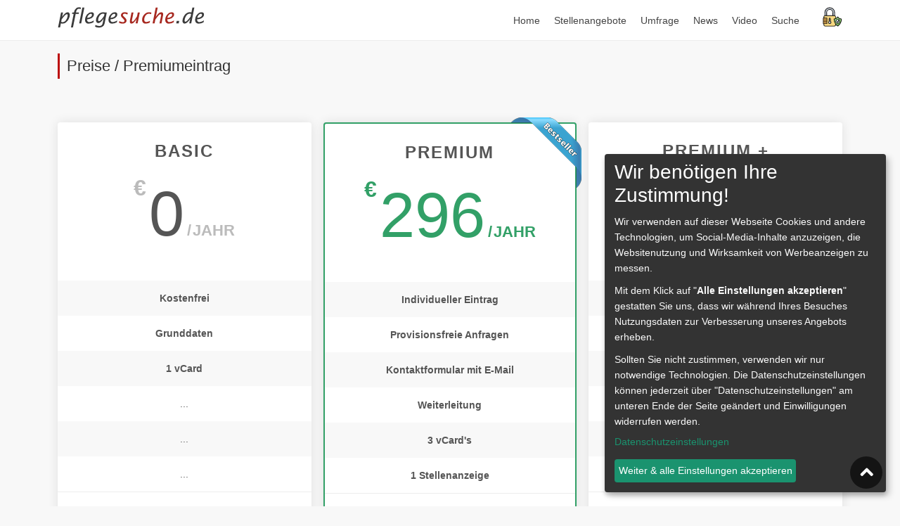

--- FILE ---
content_type: text/html; charset=UTF-8
request_url: https://www.pflegesuche.de/premium.php
body_size: 15403
content:
<!DOCTYPE html>
<html lang="de">
<head>
	<meta charset="utf-8">
	<meta http-equiv="X-UA-Compatible" content="IE=edge">
	<meta name="viewport" content="width=device-width, initial-scale=1, shrink-to-fit=no">
	<title>Preise / Premiumeintrag auf pflegesuche.de</title>
	<meta name="description" content="Erhöhen Sie Ihre Reichweite und werben Sie dort wo Ihre potenziellen Kunden nach Ihnen suchen">
	<meta name="author" content="Sven Clauer">
	<link rel="shortcut icon" href="/img/favicon.ico" type="image/x-icon">
	<link rel="apple-touch-icon" type="image/x-icon" href="/img/apple-touch-icon-57x57-precomposed.png">
	<link rel="apple-touch-icon" type="image/x-icon" sizes="72x72" href="/img/apple-touch-icon-72x72-precomposed.png">
	<link rel="apple-touch-icon" type="image/x-icon" sizes="114x114" href="/img/apple-touch-icon-114x114-precomposed.png">
	<link rel="apple-touch-icon" type="image/x-icon" sizes="144x144" href="/img/apple-touch-icon-144x144-precomposed.png">
	<link href="css/index_oben.css" rel="stylesheet">
	<link href="css/tables.css" rel="stylesheet">
	<script defer src="/js/klaro_config_11_22.js"></script>
	<script defer src="/js/klaro.js"></script>
<style>
img.svg{
	width:32px;
	height:32px;
	margin-right:20px;
}
</style>

</head>

<body>

	<div id="page" class="theia-exception">

	<header class="header_in is_sticky menu_fixed">
		<div class="container">
			<div class="row">
				<div class="col-lg-3 col-12">
					<div id="logo">
						<a href="/">
							<img src="/images/pflegesuche.svg" width="211" height="30" alt="Logo: pflegesuche.de" class="logo_sticky">
						</a>
					</div>
				</div>
				<div class="col-lg-9 col-12">
					<ul id="top_menu">
											<li><a href="#signin-modal" id="anmeldungLabel" data-bs-toggle="modal" data-bs-target="#signin-modal" title="Anmeldung"><img src="/img/svg/anmeldung.svg" alt="Anmeldung" style="height:28px;width:28px"></a></li>
										</ul>
					<a href="#menu" class="btn_mobile" title="Seitennavigation">
						<div class="hamburger hamburger--spin" id="hamburger">
							<div class="hamburger-box">
								<div class="hamburger-inner"></div>
							</div>
						</div>
					</a>
					<nav id="menu" class="main-menu">
                        <ul>
                            <li><span><a href="/">Home</a></span></li>
                            <li><span><a href="/jobs/stellenangebote/">Stellenangebote</a></span></li>
                            <li><span><a href="/umfrage/wo-moechten-sie-alter-leben_1.html">Umfrage</a></span></li>
                            <li><span><a href="/news/">News</a></span></li>
                            <li><span><a href="/video/">Video</a></span></li>
                            <li><span><a href="/suche.php">Suche</a></span></li>
							                        </ul>
                    </nav>
				</div>
			</div>
	</div>
	</header>

	<main>
		<div class="container margin_60_35">
<div id="tabh1" class="mt-3">
	<h1 class="hh1">Preise / Premiumeintrag</h1>
</div>
			<div class="pricing-container cd-has-margins">
			<!--/pricing-switcher -->
			<ul class="pricing-list bounce-invert">
				<li>
					<ul class="pricing-wrapper">
						<li data-type="monthly" class="is-visible">
							<header class="pricing-header">
								<h2>Basic</h2>

								<div class="price">
									<span class="currency">€</span>
									<span class="price-value">0</span>
									<span class="price-duration">Jahr</span>
								</div>
							</header>
							<!-- /pricing-header -->
							<div class="pricing-body">
								<ul class="pricing-features">
									<li><em>Kostenfrei</em></li>
									<li><em>Grunddaten</em></li>
									<li><em>1 vCard</em></li>
									<li>...</li>
									<li>...</li>
									<li>...</li>
								</ul>
							</div>
							<!-- /pricing-body -->
							<footer class="pricing-footer">
								<a class="select-plan" href="#">&nbsp;</a>
							</footer>
						</li>
					</ul>
					<!-- /pricing-wrapper -->
				</li>
				<li class="popular">
					<ul class="pricing-wrapper">
						<li data-type="monthly" class="is-visible">
						  <div style="position:absolute;top:-9px;right:-9px;width:100px;"><img src="images/ecke.png" alt="Dieser Einträg ist öffentlich sichtbar" title="Dieser Einträg ist öffentlich sichtbar" /></div>
							<header class="pricing-header">
								<h2>Premium</h2>
								<div class="price">
									<span class="currency">€</span>
									<span class="price-value">296</span>
									<span class="price-duration">Jahr</span>
								</div>
							</header>
							<!-- /pricing-header -->
							<div class="pricing-body">
								<ul class="pricing-features">
									<li><em>Individueller Eintrag</em></li>
									<li><em>Provisionsfreie Anfragen</em></li>
									<li><em>Kontaktformular mit E-Mail</em></li>
									<li><em>Weiterleitung</em></li>
									<li><em>3 vCard's</em></li>
									<li><em>1 Stellenanzeige</em></li>
								</ul>
							</div>
							<!-- /pricing-body -->
							<footer class="pricing-footer">
								<a class="select-plan" href="Premiumeintrag-Formular.pdf">Download PDF Antrag</a>
							</footer>
						</li>
					</ul>
					<!-- /cd-pricing-wrapper -->
				</li>
				<li>
					<ul class="pricing-wrapper">
						<li data-type="monthly" class="is-visible">
							<header class="pricing-header">
								<h2>Premium +</h2>
								<div class="price">
									<span class="currency">€</span>
									<span class="price-value">896</span>
									<span class="price-duration">Jahr</span>
								</div>
							</header>
							<!-- /pricing-header -->
							<div class="pricing-body">
								<ul class="pricing-features">
									<li><em>Individueller Eintrag</em></li>
									<li><em>Provisionsfreie Anfragen</em></li>
									<li><em>Kontaktformular mit E-Mail</em></li>
									<li><em>Weiterleitung</em></li>
									<li><em>5 vCard's</em></li>
									<li><em>5 Stellenanzeige</em></li>
								</ul>
							</div>
							<!-- /pricing-body -->
							<footer class="pricing-footer">
								<a class="select-plan" href="Premiumeintrag-Formular.pdf">Download PDF Antrag</a>
							</footer>
						</li>
					</ul>
				</li>
			</ul>
		</div>
		</div>

		<div class="bg_color_1">
			<div class="container margin_60_35">
				<div class="row">
					<table class="table table-striped">
						<thead>
						<tr>
							<th></th>
							<th class="empty"></th>
							<th>FREE</th>
							<th class="empty"></th>
							<th>PREMIUM</th>
							<th class="empty"></th>
							<th>PREMIUM +</th>
							<th class="empty"></th>
							<th>BUSINESS</th>
						</tr>
						</thead>
						<tbody>
						<tr class="emptyrow">
							<td colspan="9">&nbsp;</td>
						</tr>
						<tr class="table-header">
							<td colspan="9"><img src="img/svg/registration.svg" class="svg"> <span style="color:#41c480;font-size:1.8rem;">DARSTELLUNG</span></td>
						</tr>
						<tr>
							<td>Firmenlogo/Foto</td>
							<td class="empty"></td>
							<td>(1)</td>
							<td class="empty"></td>
							<td>(3)</td>
							<td class="empty"></td>
							<td>(5)</td>
							<td class="empty"></td>
							<td>(10)</td>
						</tr>
						<tr>
							<td>Link auf Ihre Webseite</td>
							<td class="empty"></td>
							<td>nein</td>
							<td class="empty"></td>
							<td>ja</td>
							<td class="empty"></td>
							<td>ja</td>
							<td class="empty"></td>
							<td>ja</td>
						</tr>
						<tr>
							<td>E-Mail Adresse öffentlich sichtbar</td>
							<td class="empty"></td>
							<td>nein</td>
							<td class="empty"></td>
							<td>auf Wunsch</td>
							<td class="empty"></td>
							<td>auf Wunsch</td>
							<td class="empty"></td>
							<td>auf Wunsch</td>
						</tr>
						<tr>
							<td>Frei von Fremdwerbung</td>
							<td class="empty"></td>
							<td>nein</td>
							<td class="empty"></td>
							<td>ja</td>
							<td class="empty"></td>
							<td>ja</td>
							<td class="empty"></td>
							<td>ja</td>
						</tr>
						<tr class="no-border">
							<td>vCard's</td>
							<td class="empty"></td>
							<td>(1)</td>
							<td class="empty"></td>
							<td>(3)</td>
							<td class="empty"></td>
							<td>(5)</td>
							<td class="empty"></td>
							<td>(10)</td>
						</tr>
						<tr class="no-border">
							<td>Stellenangebote <small>&gt;jederzeit änderbar&lt;</small><br><small>je 1 Monat Laufzeit</small></td>
							<td class="empty"></td>
							<td>Aufpreis</td>
							<td class="empty"></td>
							<td>(1)</td>
							<td class="empty"></td>
							<td>(5)</td>
							<td class="empty"></td>
							<td>(unbegrenzt)</td>
						</tr>

						<tr class="emptyrow">
							<td colspan="9"></td>
						</tr>
						<tr class="table-header">
							<td colspan="9"><img src="img/svg/checklist.svg" class="svg"> <span style="color:#41c480;font-size:1.8rem;">ANFRAGEN</span></td>
						</tr>
						<tr>
							<td>Kontaktformular</td>
							<td class="empty"></td>
							<td>nein</td>
							<td class="empty"></td>
							<td>ja</td>
							<td class="empty"></td>
							<td>ja</td>
							<td class="empty"></td>
							<td>ja</td>
						</tr>
						<tr>
							<td>Anfragen an eine E-Mail-Adresse</td>
							<td class="empty"></td>
							<td>nein</td>
							<td class="empty"></td>
							<td>ja</td>
							<td class="empty"></td>
							<td>ja</td>
							<td class="empty"></td>
							<td>ja</td>
						</tr>

						<tr class="emptyrow">
							<td colspan="9"></td>
						</tr>
						<tr class="table-header">
							<td colspan="9"><img src="img/svg/list.svg" class="svg"> <span style="color:#41c480;font-size:1.8rem;">AUSGABE IN DEN SUCHRESULTATEN</span></td>
						</tr>
						<tr>
							<td>Top-Position in der Ergebnisliste</td>
							<td class="empty"></td>
							<td>Standard</td>
							<td class="empty"></td>
							<td>Vor free</td>
							<td class="empty"></td>
							<td>Vor Premium</td>
							<td class="empty"></td>
							<td>Vor Premium +</td>
						</tr>
						<tr>
							<td>Überregionale Position</td>
							<td class="empty"></td>
							<td>nein</td>
							<td class="empty"></td>
							<td>Umkreis 20 km</td>
							<td class="empty"></td>
							<td>Umkreis 50 km</td>
							<td class="empty"></td>
							<td>Umkreis bis 150km</td>
						</tr>
						<tr class="no-border">
							<td>Top Platzierung</td>
							<td class="empty"></td>
							<td>nein</td>
							<td class="empty"></td>
							<td>ja</td>
							<td class="empty"></td>
							<td>ja</td>
							<td class="empty"></td>
							<td>ja</td>
						</tr>

						<tr class="emptyrow">
							<td colspan="9"></td>
						</tr>
						<tr class="table-header">
							<td colspan="9"><img src="img/svg/customer-service.svg" class="svg"> <span style="color:#41c480;font-size:1.8rem;">FULL SERVICE</span></td>
						</tr>
						<tr class="no-border">
							<td>Erstellung und Pflege Ihres Eintrages durch unsere Redaktion</small></td>
							<td class="empty"></td>
							<td>ja</td>
							<td class="empty"></td>
							<td>ja</td>
							<td class="empty"></td>
							<td>ja</td>
							<td class="empty"></td>
							<td>ja</td>
						</tr>
						<tr class="no-border">
							<td>Prüfung und Korrektur der übernommenen Texte auf Grammatik und Rechtschreibung</small></td>
							<td class="empty"></td>
							<td>nein</td>
							<td class="empty"></td>
							<td>nein</td>
							<td class="empty"></td>
							<td>ja</td>
							<td class="empty"></td>
							<td>ja</td>
						</tr>
						<tr class="no-border">
							<td>Erstellung und Pflege Ihrer Stellenagebote</small></td>
							<td class="empty"></td>
							<td>(gegen Aufpreis)</td>
							<td class="empty"></td>
							<td>(gegen Aufpreis)</td>
							<td class="empty"></td>
							<td>(gegen Aufpreis)</td>
							<td class="empty"></td>
							<td>(gegen Aufpreis)</td>
						</tr>
						</tbody>

					</table>

</div>
			</div>
		</div>
	</main>


	<footer>
		<div class="container margin_60_35">
			<div class="row">
				<div class="col-lg-3 col-md-6 col-sm-6">
					<a href="#" data-bs-toggle="collapse" data-bs-target="#collapse_ft_1" aria-expanded="false" aria-controls="collapse_ft_1" class="collapse_bt_mobile">
						<h3>Quick Links</h3>
						<div class="circle-plus closed">
							<div class="horizontal"></div>
							<div class="vertical"></div>
						</div>
					</a>
					<div class="collapse show" id="collapse_ft_1">
						<ul class="links">
							<li><a href="/news/">Nachrichten</a></li>
							<li><a href="/jobs/" target="_blank">Stellenangebote</a></li>
							<li><a href="/premium.php">Premiumeintrag</a></li>
							<li><a href="/suche.php">Volltextsuche</a></li>
							<li><a href="/werben.php">Werben auf pflegesuche.de</a></li>
							<li><a href="/Presse.php">Presse</a></li>
							<li><a href="/faq.php">FAQ - Häufig gestellte Fragen</a></li>
													<li><a href="/registrierung1.php">Registrierung</a></li>
							<li><a href="/ps/login.php">Anmeldung</a></li>
						
						</ul>
					</div>
				</div>
				<div class="col-lg-3 col-md-6 col-sm-6">
					<a href="#" data-bs-toggle="collapse" data-bs-target="#collapse_ft_2" aria-expanded="false" aria-controls="collapse_ft_2" class="collapse_bt_mobile">
						<h3>Kategorien</h3>
						<div class="circle-plus closed">
							<div class="horizontal"></div>
							<div class="vertical"></div>
						</div>
					</a>
					<div class="collapse show" id="collapse_ft_2">
						<ul class="links">
							<li><a href="/pflegedienst/">Pflegedienste</a></li>
							<li><a href="/pflegeheim/">Pflegeheime</a></li>
							<li><a href="/unterstuetzung-im-alltag/">Unterstützung im Alltag</a></li>
							<li><a href="/psychologe/">Psychologen</a></li>
							<li><a href="https://lesehits.de" target="_blank">lesehits.de</a></li>
						</ul>
					</div>
				</div>
				<div class="col-lg-3 col-md-6 col-sm-6 mb-4">
					<a href="#" data-bs-toggle="collapse" data-bs-target="#collapse_ft_3" aria-expanded="false" aria-controls="collapse_ft_3" class="collapse_bt_mobile">
						<h3>Service</h3>
						<div class="circle-plus closed">
							<div class="horizontal"></div>
							<div class="vertical"></div>
						</div>
					</a>
					<div class="collapse show" id="collapse_ft_3">
						<ul class="contacts">
													<li><i class="ti-unlock"></i><a href="/ps/login.php">Login</a></li>
							<li><i class="ti-id-badge"></i><a href="/registrierung1.php">Registrierung</a></li>
													<li><i class="ti-id-badge"></i><a href="/about.php">Über PflegeSuche.de</a></li>
						</ul>
					</div>
				</div>
				<div class="col-lg-3 col-md-6 col-sm-6" style="text-align:center">
<img class="qr" width="200" height="200" src="/qri/QR-premium-php.png" title="QR-Code dieser URL" loading="lazy" alt="QR-Code bitte mit Handy einlesen" />
			</div>
			</div>
			<!-- /row-->
			<hr>
			<div class="row">
				<div class="col-lg-6">
				</div>
				<div class="col-lg-6">
					<ul id="additional_links">
						<li><a href="/datenschutz.php">Datenschutz</a></li>
						<li><a href="#" onclick="klaro.show();return false;">Datenschutz Einstellungen</a></li>
						<li><a href="/impressum.php">Impressum</a></li>
						<li><span>© 2003 - 2026 pflegesuche</span></li>
					</ul>
				</div>
			</div>
		</div>
	</footer>

	
	<div id="toTop"></div>
	<script async src="js/common_scripts.js"></script>
</body>
</html>

--- FILE ---
content_type: image/svg+xml
request_url: https://www.pflegesuche.de/img/svg/registration.svg
body_size: 2443
content:
<?xml version="1.0" encoding="iso-8859-1"?>
<!-- Generator: Adobe Illustrator 19.0.0, SVG Export Plug-In . SVG Version: 6.00 Build 0)  -->
<svg version="1.1" id="Capa_1" xmlns="http://www.w3.org/2000/svg" xmlns:xlink="http://www.w3.org/1999/xlink" x="0px" y="0px"
	 viewBox="0 0 512 512" style="enable-background:new 0 0 512 512;" xml:space="preserve">
<polygon style="fill:#76BDF6;" points="368.814,0 143.186,0 143.186,199.593 82.441,199.593 256,303.729 429.559,199.593 
	368.814,199.593 "/>
<path style="fill:#3689C9;" d="M472.949,112.814H368.814v34.712h104.136v225.627H39.051V147.525h104.136v-34.712H39.051
	c-19.17,0-34.712,15.542-34.712,34.712v242.983c0,19.17,15.542,34.712,34.712,34.712h433.898c19.17,0,34.712-15.542,34.712-34.712
	V147.525C507.661,128.356,492.119,112.814,472.949,112.814z"/>
<path style="fill:#FFDDBA;" d="M39.051,373.153h433.898V147.525H368.814v52.068h60.746L256,303.729L82.441,199.593h60.746v-52.068
	H39.051V373.153z"/>
<g>
	<path style="fill:#3689C9;" d="M4.339,477.288C4.339,506.047,27.648,512,56.407,512h399.186c28.759,0,52.068-5.953,52.068-34.712
		H4.339z"/>
	<polygon style="fill:#3689C9;" points="169.22,477.288 342.78,477.288 316.746,425.22 195.254,425.22 	"/>
</g>
<path style="fill:#FFDDBA;" d="M308.068,86.78l-43.39-26.034C256,86.78,203.932,86.78,203.932,86.78
	c0,28.759,33.662,52.068,52.068,52.068S308.068,115.538,308.068,86.78z"/>
<path style="fill:#854F09;" d="M264.678,60.746l43.39,26.034c0-28.759-8.678-60.746-52.068-60.746s-52.068,31.987-52.068,60.746
	C203.932,86.78,256,86.78,264.678,60.746z"/>
<g>
	<path style="fill:#3689C9;" d="M186.576,208.271v-34.712c0-19.17,15.542-34.712,34.712-34.712h69.424
		c19.17,0,34.712,15.542,34.712,34.712v34.712H186.576z"/>
	<polygon style="fill:#3689C9;" points="442.576,316.746 420.881,316.746 420.881,295.051 412.203,295.051 412.203,316.746 
		390.508,316.746 390.508,325.424 412.203,325.424 412.203,347.119 420.881,347.119 420.881,325.424 442.576,325.424 	"/>
</g>
<g style="opacity:0.14;">
	<polygon points="316.746,425.22 195.254,425.22 190.915,433.898 195.254,433.898 316.746,433.898 321.085,433.898 	"/>
</g>
<g style="opacity:0.14;">
	<polygon points="256,303.729 111.364,216.949 82.441,216.949 256,321.085 429.559,216.949 400.636,216.949 	"/>
</g>
<g>
</g>
<g>
</g>
<g>
</g>
<g>
</g>
<g>
</g>
<g>
</g>
<g>
</g>
<g>
</g>
<g>
</g>
<g>
</g>
<g>
</g>
<g>
</g>
<g>
</g>
<g>
</g>
<g>
</g>
</svg>


--- FILE ---
content_type: image/svg+xml
request_url: https://www.pflegesuche.de/img/svg/list.svg
body_size: 1478
content:
<?xml version="1.0" encoding="iso-8859-1"?>
<!-- Generator: Adobe Illustrator 19.0.0, SVG Export Plug-In . SVG Version: 6.00 Build 0)  -->
<svg version="1.1" id="Capa_1" xmlns="http://www.w3.org/2000/svg" xmlns:xlink="http://www.w3.org/1999/xlink" x="0px" y="0px"
	 viewBox="0 0 60 60" style="enable-background:new 0 0 60 60;" xml:space="preserve">
<g>
	<path d="M23.429,17H47c0.552,0,1-0.447,1-1s-0.448-1-1-1H23.429c-0.552,0-1,0.447-1,1S22.877,17,23.429,17z"/>
	<path d="M23.429,32H47c0.552,0,1-0.447,1-1s-0.448-1-1-1H23.429c-0.552,0-1,0.447-1,1S22.877,32,23.429,32z"/>
	<path d="M23.429,47H47c0.552,0,1-0.447,1-1s-0.448-1-1-1H23.429c-0.552,0-1,0.447-1,1S22.877,47,23.429,47z"/>
	<path d="M59,0H1C0.448,0,0,0.447,0,1v58c0,0.553,0.448,1,1,1h58c0.552,0,1-0.447,1-1V1C60,0.447,59.552,0,59,0z M58,58H2V2h56V58z"
		/>
	<polygon points="12.501,18.474 14.929,17.197 17.357,18.474 16.894,15.77 18.858,13.854 16.143,13.46 14.929,11 13.715,13.46 
		11,13.854 12.965,15.77 	"/>
	<polygon points="12.501,33.557 14.929,32.28 17.357,33.557 16.894,30.853 18.858,28.938 16.143,28.543 14.929,26.083 
		13.715,28.543 11,28.938 12.965,30.853 	"/>
	<polygon points="12.501,49 14.929,47.723 17.357,49 16.894,46.296 18.858,44.381 16.143,43.986 14.929,41.526 13.715,43.986 
		11,44.381 12.965,46.296 	"/>
</g>
<g>
</g>
<g>
</g>
<g>
</g>
<g>
</g>
<g>
</g>
<g>
</g>
<g>
</g>
<g>
</g>
<g>
</g>
<g>
</g>
<g>
</g>
<g>
</g>
<g>
</g>
<g>
</g>
<g>
</g>
</svg>


--- FILE ---
content_type: image/svg+xml
request_url: https://www.pflegesuche.de/images/pflegesuche.svg
body_size: 6465
content:
<svg id="Ebene_1" data-name="Ebene 1" xmlns="http://www.w3.org/2000/svg" viewBox="0 0 218 31"><defs><style>.cls-1{fill:#3a3a3a;}.cls-2{fill:#a72920;}</style></defs><title>pflegesuche.de</title><path class="cls-1" d="M.62,29.85,5,8H7.87L6.58,14.56a19.12,19.12,0,0,1,4.06-5,6.61,6.61,0,0,1,4.15-1.89A2.59,2.59,0,0,1,17,8.81a4.6,4.6,0,0,1,.83,2.71,13.55,13.55,0,0,1-1.63,6.11,13.92,13.92,0,0,1-4,5A8.41,8.41,0,0,1,7.1,24.4,10,10,0,0,1,4.69,24L3.54,29.85ZM5.89,18l-.74,3.74a4.9,4.9,0,0,0,2.24.54,5.39,5.39,0,0,0,3.36-1.39,10.08,10.08,0,0,0,2.85-4,12.57,12.57,0,0,0,1.13-4.82,2,2,0,0,0-.31-1.14,1,1,0,0,0-.89-.45Q11.34,10.46,5.89,18Z"/><path class="cls-1" d="M19.59,29.85l3.9-19.66H21.1L21.54,8h2.39l.14-.73a9.17,9.17,0,0,1,3.15-5.4A6.66,6.66,0,0,1,29.14.73,6.73,6.73,0,0,1,31.46.37,10.1,10.1,0,0,1,34.2.79l-.47,2.32a6,6,0,0,0-2.54-.56,3.41,3.41,0,0,0-2.65,1.24,8.11,8.11,0,0,0-1.62,3.92l-.06.3h4.42l-.44,2.18H26.42L22.51,29.85Z"/><path class="cls-1" d="M31.65,24,36.27.73h2.94L34.57,24Z"/><path class="cls-1" d="M52.65,22.42a15.56,15.56,0,0,1-7.17,2,5.09,5.09,0,0,1-3.9-1.48,5.64,5.64,0,0,1-1.38-4,12,12,0,0,1,1.27-5.34,11.9,11.9,0,0,1,3.45-4.25,7.55,7.55,0,0,1,4.73-1.67,3.94,3.94,0,0,1,2.71.84,3,3,0,0,1,.94,2.36,5.42,5.42,0,0,1-1.15,3.35,9,9,0,0,1-3.46,2.59,16.4,16.4,0,0,1-5.57,1.33,4.28,4.28,0,0,0,.9,3,3,3,0,0,0,2.32,1,10.86,10.86,0,0,0,3-.6,15.27,15.27,0,0,0,3.82-1.86Zm-9.26-6.49a13.92,13.92,0,0,0,4-.86,5.71,5.71,0,0,0,2.23-1.61,3.18,3.18,0,0,0,.82-1.94,1.57,1.57,0,0,0-.48-1.1,1.62,1.62,0,0,0-1.24-.51,3.79,3.79,0,0,0-2,.65,6.23,6.23,0,0,0-1.52,1.36,8.82,8.82,0,0,0-1,1.45A11.63,11.63,0,0,0,43.39,15.93Z"/><path class="cls-1" d="M55,28.92l.5-2.55a13.17,13.17,0,0,0,5.64,1.48,4.64,4.64,0,0,0,3.53-1.2,6.2,6.2,0,0,0,1.5-3.08l1.41-7.12a19.08,19.08,0,0,1-2.76,4.11,12.53,12.53,0,0,1-2.66,2.22,5,5,0,0,1-2.59.82,3,3,0,0,1-2.26-1.08,4.51,4.51,0,0,1-1-3.15,11.45,11.45,0,0,1,1.52-5.55,13.34,13.34,0,0,1,3.86-4.49,8.47,8.47,0,0,1,5.05-1.69,7.91,7.91,0,0,1,1.14.09A10.69,10.69,0,0,1,69.21,8h3L69.11,23.46a9,9,0,0,1-1.56,3.83,7.26,7.26,0,0,1-2.93,2.13,10.29,10.29,0,0,1-4.09.79A12.75,12.75,0,0,1,55,28.92ZM68.81,10.29a4.77,4.77,0,0,0-1.07-.42A5,5,0,0,0,63.28,11a8.94,8.94,0,0,0-2.73,3.59,10.55,10.55,0,0,0-1.07,4.29,2.26,2.26,0,0,0,.38,1.47,1.1,1.1,0,0,0,.87.43q1.38,0,3.87-2.86A33.83,33.83,0,0,0,68.26,13Z"/><path class="cls-1" d="M87,22.42a15.63,15.63,0,0,1-7.17,2A5.1,5.1,0,0,1,76,22.92a5.63,5.63,0,0,1-1.37-4,12,12,0,0,1,1.26-5.34,11.9,11.9,0,0,1,3.45-4.25A7.55,7.55,0,0,1,84,7.64a3.94,3.94,0,0,1,2.71.84,3,3,0,0,1,.94,2.36,5.42,5.42,0,0,1-1.15,3.35,9,9,0,0,1-3.46,2.59,16.34,16.34,0,0,1-5.56,1.33,4.28,4.28,0,0,0,.89,3,3,3,0,0,0,2.32,1,10.86,10.86,0,0,0,3.05-.6,15.49,15.49,0,0,0,3.83-1.86Zm-9.27-6.49a13.92,13.92,0,0,0,4-.86A5.71,5.71,0,0,0,84,13.46a3.18,3.18,0,0,0,.82-1.94,1.57,1.57,0,0,0-.48-1.1,1.61,1.61,0,0,0-1.23-.51,3.8,3.8,0,0,0-2,.65,6.23,6.23,0,0,0-1.52,1.36,8.82,8.82,0,0,0-1,1.45A11.63,11.63,0,0,0,77.76,15.93Z"/><path class="cls-2" d="M90.14,23.17l.49-2.45a11.87,11.87,0,0,0,5,1.49,2.93,2.93,0,0,0,1.92-.57,1.86,1.86,0,0,0,.69-1.5,2,2,0,0,0-.28-1,8,8,0,0,0-1.08-1.29l-1.34-1.37a12.63,12.63,0,0,1-2.14-2.65A4.13,4.13,0,0,1,93,12a4.21,4.21,0,0,1,1.36-2.95,5.49,5.49,0,0,1,4.16-1.42,12.91,12.91,0,0,1,1.73.12,16.1,16.1,0,0,1,2.75.81L102.52,11a13.83,13.83,0,0,0-2.62-1,7.54,7.54,0,0,0-1.53-.17,2.68,2.68,0,0,0-1.87.56,1.75,1.75,0,0,0-.59,1.32,2,2,0,0,0,.26,1,9.28,9.28,0,0,0,1.33,1.55L99,15.7a10.11,10.11,0,0,1,1.72,2.17,4.24,4.24,0,0,1,.51,2.05,4,4,0,0,1-1.55,3.24,6.59,6.59,0,0,1-4.21,1.24,11.36,11.36,0,0,1-1.6-.13,13.32,13.32,0,0,1-1.6-.34A18,18,0,0,1,90.14,23.17Z"/><path class="cls-2" d="M120.7,8l-3.19,16H114.6l1.3-6.55a22.56,22.56,0,0,1-3.51,4.93,5.57,5.57,0,0,1-3.91,2,2.31,2.31,0,0,1-1.74-.72,3.29,3.29,0,0,1-.7-2.37,8.87,8.87,0,0,1,.18-1.83L108.5,8h2.93l-2.31,11.56a3.81,3.81,0,0,0-.07.79,1.35,1.35,0,0,0,.23.82.72.72,0,0,0,.6.31c.72,0,1.63-.66,2.71-2a60.1,60.1,0,0,0,4.07-5.85L117.78,8Z"/><path class="cls-2" d="M135.22,22.94a15.07,15.07,0,0,1-5.92,1.46,5,5,0,0,1-3.87-1.47,5.94,5.94,0,0,1-1.35-4.17,11,11,0,0,1,1.41-5.42,11.73,11.73,0,0,1,3.74-4.13A8.5,8.5,0,0,1,134,7.64a14.94,14.94,0,0,1,3.75.53l-.47,2.33A9.3,9.3,0,0,0,134,9.82a5.62,5.62,0,0,0-3.31,1.08,7.85,7.85,0,0,0-2.51,3.23,10.7,10.7,0,0,0-1,4.45,3.38,3.38,0,0,0,.86,2.59,3,3,0,0,0,2.11.79,7.39,7.39,0,0,0,1.51-.2c.59-.14,1.23-.33,1.92-.56a12.77,12.77,0,0,0,2.22-1Z"/><path class="cls-2" d="M139.47,24,144.1.73H147l-2.76,13.82a22.18,22.18,0,0,1,3.84-4.93,6.25,6.25,0,0,1,4.27-2,2.59,2.59,0,0,1,1.9.72,3.13,3.13,0,0,1,.74,2.33,11,11,0,0,1-.16,1.88L152.58,24h-2.92L152,12.46a5,5,0,0,0,.07-.79,1.21,1.21,0,0,0-.27-.82.83.83,0,0,0-.66-.31c-.78,0-1.76.62-2.93,1.86a58.09,58.09,0,0,0-4.65,6L142.39,24Z"/><path class="cls-2" d="M170.49,22.42a15.56,15.56,0,0,1-7.17,2,5.09,5.09,0,0,1-3.9-1.48,5.64,5.64,0,0,1-1.38-4,11.91,11.91,0,0,1,1.27-5.34,11.88,11.88,0,0,1,3.44-4.25,7.59,7.59,0,0,1,4.73-1.67,4,4,0,0,1,2.72.84,3,3,0,0,1,.94,2.36A5.43,5.43,0,0,1,170,14.19a8.9,8.9,0,0,1-3.45,2.59A16.4,16.4,0,0,1,161,18.11a4.33,4.33,0,0,0,.89,3,3,3,0,0,0,2.33,1,10.74,10.74,0,0,0,3-.6,15.32,15.32,0,0,0,3.83-1.86Zm-9.26-6.49a13.92,13.92,0,0,0,4.05-.86,5.6,5.6,0,0,0,2.22-1.61,3.12,3.12,0,0,0,.82-1.94,1.57,1.57,0,0,0-.48-1.1,1.61,1.61,0,0,0-1.23-.51,3.74,3.74,0,0,0-2,.65,6.23,6.23,0,0,0-1.52,1.36,7.73,7.73,0,0,0-1,1.45A10.64,10.64,0,0,0,161.23,15.93Z"/><path class="cls-1" d="M174.25,24l.73-3.65h3.64L177.9,24Z"/><path class="cls-1" d="M193.4,24l1.3-6.55a19.7,19.7,0,0,1-4.07,5,6.68,6.68,0,0,1-4.15,1.9,2.57,2.57,0,0,1-2.23-1.2,4.55,4.55,0,0,1-.84-2.67,13.46,13.46,0,0,1,1.65-6.15,13.93,13.93,0,0,1,4-5,8.45,8.45,0,0,1,5.09-1.76,9.19,9.19,0,0,1,2.4.37L198,.73h2.9L196.32,24Zm2-10,.74-3.72a4.81,4.81,0,0,0-2.25-.56,5.43,5.43,0,0,0-3.38,1.39,10.19,10.19,0,0,0-2.86,4A12.53,12.53,0,0,0,186.51,20a2.06,2.06,0,0,0,.3,1.14,1,1,0,0,0,.91.45Q189.9,21.56,195.39,14Z"/><path class="cls-1" d="M214.42,22.42a15.56,15.56,0,0,1-7.17,2,5.09,5.09,0,0,1-3.9-1.48,5.64,5.64,0,0,1-1.38-4,11.91,11.91,0,0,1,1.27-5.34,11.8,11.8,0,0,1,3.45-4.25,7.55,7.55,0,0,1,4.72-1.67,4,4,0,0,1,2.72.84,3,3,0,0,1,.94,2.36,5.37,5.37,0,0,1-1.16,3.35,8.9,8.9,0,0,1-3.45,2.59,16.4,16.4,0,0,1-5.57,1.33,4.28,4.28,0,0,0,.9,3,3,3,0,0,0,2.32,1,10.86,10.86,0,0,0,3-.6A15.27,15.27,0,0,0,215,19.62Zm-9.26-6.49a13.92,13.92,0,0,0,4.05-.86,5.71,5.71,0,0,0,2.23-1.61,3.16,3.16,0,0,0,.81-1.94,1.57,1.57,0,0,0-.48-1.1,1.6,1.6,0,0,0-1.23-.51,3.77,3.77,0,0,0-2,.65A6.23,6.23,0,0,0,207,11.92a7.73,7.73,0,0,0-1,1.45A10.64,10.64,0,0,0,205.16,15.93Z"/></svg>

--- FILE ---
content_type: image/svg+xml
request_url: https://www.pflegesuche.de/img/svg/customer-service.svg
body_size: 5218
content:
<?xml version="1.0" encoding="iso-8859-1"?>
<!-- Generator: Adobe Illustrator 19.0.0, SVG Export Plug-In . SVG Version: 6.00 Build 0)  -->
<svg version="1.1" id="Layer_1" xmlns="http://www.w3.org/2000/svg" xmlns:xlink="http://www.w3.org/1999/xlink" x="0px" y="0px"
	 viewBox="0 0 512.003 512.003" style="enable-background:new 0 0 512.003 512.003;" xml:space="preserve">
<path style="fill:#707487;" d="M132.422,247.187l-12.775-6.388c-2.99-1.495-4.879-4.551-4.879-7.895V199.68
	c0-3.343,1.889-6.4,4.879-7.895l12.775-6.388V247.187z"/>
<polygon style="fill:#E6AF78;" points="335.446,361.939 335.446,300.15 176.558,300.15 176.558,361.939 256.002,432.556 "/>
<path style="fill:#B4E1FA;" d="M458.286,390.843l-109.229-25.701c-1.65-0.388-3.167-1.047-4.587-1.846l-88.469,51.607L170.982,360.8
	c-2.201,2.072-4.933,3.612-8.036,4.343L53.717,390.844c-15.95,3.753-27.222,17.985-27.222,34.37v69.134
	c0,9.751,7.904,17.654,17.654,17.654h423.702c9.751,0,17.654-7.904,17.654-17.654v-69.134
	C485.507,408.828,474.235,394.595,458.286,390.843z"/>
<path style="fill:#D29B6E;" d="M176.558,300.15v65.193c100.078,36.057,158.888-54.185,158.888-54.185v-11.009H176.558V300.15z"/>
<path style="fill:#F0C087;" d="M141.249,97.127l7.692,169.228c0.718,15.809,8.47,30.47,21.13,39.965l36.498,27.374
	c9.168,6.875,20.318,10.593,31.778,10.593h35.309c11.46,0,22.61-3.717,31.778-10.593l36.498-27.374
	c12.66-9.496,20.412-24.155,21.13-39.965l7.692-169.228C370.753,97.127,141.249,97.127,141.249,97.127z"/>
<path style="fill:#E6AF78;" d="M229.521,132.435c35.309,0,88.271-8.827,100.833-35.309H141.249l7.692,169.228
	c0.718,15.809,8.47,30.469,21.131,39.965l36.498,27.374c9.168,6.875,20.318,10.593,31.778,10.593h17.654
	c-17.654,0-52.963-35.309-52.963-79.444c0-21.586,0-79.444,0-105.926C203.039,150.089,211.866,132.435,229.521,132.435z"/>
<g>
	<path style="fill:#A0D2F0;" d="M91.3,454.714l-57.199-51.382c-4.793,6.069-7.603,13.706-7.603,21.882v69.134
		c0,9.751,7.904,17.654,17.654,17.654h61.79v-24.454C105.941,475.021,100.618,463.084,91.3,454.714z"/>
	<path style="fill:#A0D2F0;" d="M420.705,454.714l57.199-51.382c4.793,6.069,7.603,13.706,7.603,21.882v69.134
		c0,9.751-7.904,17.654-17.654,17.654h-61.79v-24.454C406.063,475.021,411.386,463.084,420.705,454.714z"/>
</g>
<polygon style="fill:#5B5D6E;" points="278.07,512.001 233.934,512.001 239.451,432.556 272.553,432.556 "/>
<path style="fill:#515262;" d="M278.07,414.902h-44.136v16.613c0,5.451,4.418,9.869,9.869,9.869H268.2
	c5.451,0,9.869-4.418,9.869-9.869v-16.613H278.07z"/>
<g>
	<path style="fill:#A0D2F0;" d="M175.319,342.287l80.684,72.615c0,0-22.596,11.407-50.48,34.398
		c-5.752,4.742-14.453,2.821-17.538-3.966l-37.907-83.394l11.992-17.987C165.054,339.473,171.318,338.687,175.319,342.287z"/>
	<path style="fill:#A0D2F0;" d="M336.686,342.287l-80.684,72.615c0,0,22.596,11.407,50.48,34.398
		c5.752,4.742,14.453,2.821,17.538-3.966l37.907-83.394l-11.992-17.987C346.95,339.473,340.686,338.687,336.686,342.287z"/>
</g>
<path style="fill:#785550;" d="M309.516,38.647l8.275,58.48c37.775,7.555,43.219,66.837,44.003,83.769
	c0.142,3.073,1.123,6.04,2.79,8.625l14.413,22.358c0,0-4.933-36.964,17.654-61.79C396.652,150.089,404.408,3.338,309.516,38.647z"/>
<path style="fill:#694B4B;" d="M149.709,22.831l13.056,8.919c-59.031,43.584-47.998,118.339-47.998,118.339
	c17.654,17.654,17.654,61.79,17.654,61.79l17.654-17.654c0,0-6.813-50.998,26.481-70.617c30.895-18.206,57.928-8.827,85.513-8.827
	c73.927,0,94.616-27.861,91.03-61.79c-1.856-17.556-28.698-54.126-97.098-52.963C228.397,0.497,176.558,8.855,149.709,22.831z"/>
<path style="fill:#5A4146;" d="M144.559,107.057c0,0-9.379-36.964,18.206-75.306c-59.031,43.584-47.998,118.339-47.998,118.339
	c17.654,17.654,17.654,61.79,17.654,61.79l17.654-17.654c0,0-6.813-50.998,26.481-70.617c30.895-18.206,57.928-8.827,85.513-8.827
	c12.023,0,22.5-0.805,31.832-2.185C236.969,114.505,203.408,71.38,144.559,107.057z"/>
<path style="fill:#5B5D6E;" d="M145.663,256.014h-13.241c-4.875,0-8.827-3.952-8.827-8.827v-61.79c0-4.875,3.952-8.827,8.827-8.827
	h13.241c2.437,0,4.414,1.976,4.414,4.414V251.6C150.076,254.039,148.1,256.014,145.663,256.014z"/>
<path style="fill:#464655;" d="M291.311,306.77v-13.241c59.743,0,72.824-33.453,72.824-46.342h13.241
	C377.375,263.76,361.914,306.77,291.311,306.77z"/>
<path style="fill:#5B5D6E;" d="M291.311,308.977h-8.827c-4.875,0-8.827-3.952-8.827-8.827l0,0c0-4.875,3.952-8.827,8.827-8.827
	h8.827c4.875,0,8.827,3.952,8.827,8.827l0,0C300.138,305.025,296.185,308.977,291.311,308.977z"/>
<path style="fill:#707487;" d="M379.582,247.187l12.775-6.388c2.99-1.495,4.879-4.551,4.879-7.895V199.68
	c0-3.343-1.889-6.4-4.879-7.895l-12.775-6.388V247.187z"/>
<path style="fill:#5B5D6E;" d="M366.341,256.014h13.241c4.875,0,8.827-3.952,8.827-8.827v-61.79c0-4.875-3.952-8.827-8.827-8.827
	h-13.241c-2.437,0-4.414,1.976-4.414,4.414V251.6C361.928,254.039,363.904,256.014,366.341,256.014z"/>
<path style="fill:#A0D2F0;" d="M370.755,494.346h-61.79c-4.875,0-8.827,3.952-8.827,8.827v8.827h79.444v-8.827
	C379.582,498.299,375.629,494.346,370.755,494.346z"/>
<g>
</g>
<g>
</g>
<g>
</g>
<g>
</g>
<g>
</g>
<g>
</g>
<g>
</g>
<g>
</g>
<g>
</g>
<g>
</g>
<g>
</g>
<g>
</g>
<g>
</g>
<g>
</g>
<g>
</g>
</svg>
